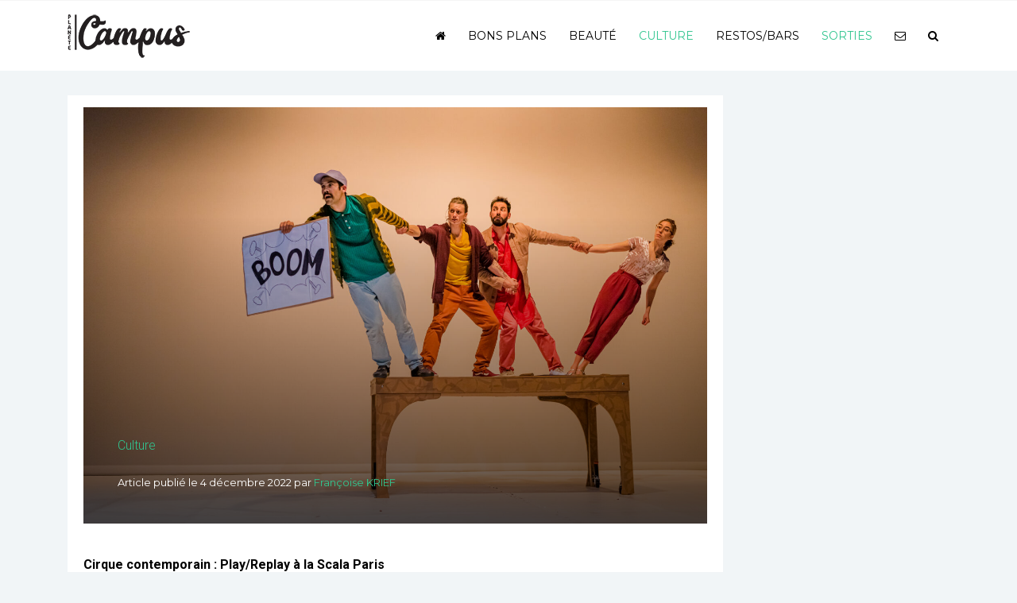

--- FILE ---
content_type: text/html; charset=UTF-8
request_url: https://www.planetecampus.com/culture/109936-109936/
body_size: 13908
content:
<!DOCTYPE html>
<html lang="fr-FR" prefix="og: https://ogp.me/ns#">
<head>
<meta name="viewport" content="width=device-width, initial-scale=1.0">
<meta charset="UTF-8" />
<title>- Planète Campus</title>
<link rel="profile" href="https://gmpg.org/xfn/11" />
<!-- <link rel="stylesheet" type="text/css" media="all" href="https://www.planetecampus.com/wp-content/themes/planete-campus-v3/style.css" /> -->
<link rel="stylesheet" type="text/css" href="//www.planetecampus.com/wp-content/cache/wpfc-minified/2zdqx05/88hv2.css" media="all"/>
<link rel="pingback" href="" />
<script type="text/javascript"> var epic_news_ajax_url = 'https://www.planetecampus.com/?epic-ajax-request=epic-ne'; </script>
<!-- Optimisation des moteurs de recherche par Rank Math - https://rankmath.com/ -->
<meta name="description" content="Planète Campus décrypte pour vous"/>
<meta name="robots" content="follow, index, max-snippet:-1, max-video-preview:-1, max-image-preview:large"/>
<link rel="canonical" href="https://www.planetecampus.com/culture/109936-109936/" />
<meta property="og:locale" content="fr_FR" />
<meta property="og:type" content="article" />
<meta property="og:title" content="- Planète Campus" />
<meta property="og:description" content="Planète Campus décrypte pour vous" />
<meta property="og:url" content="https://www.planetecampus.com/culture/109936-109936/" />
<meta property="og:site_name" content="Planete Campus" />
<meta property="article:section" content="Culture" />
<meta property="og:updated_time" content="2022-12-04T20:46:49+02:00" />
<meta property="og:image" content="https://www.planetecampus.com/wp-content/uploads/2022/12/Play-and-Replay-c-Zenzel-300x200.jpg" />
<meta property="og:image:secure_url" content="https://www.planetecampus.com/wp-content/uploads/2022/12/Play-and-Replay-c-Zenzel-300x200.jpg" />
<meta property="og:image:width" content="300" />
<meta property="og:image:height" content="200" />
<meta property="og:image:type" content="image/jpeg" />
<meta property="article:published_time" content="2022-12-04T20:44:19+02:00" />
<meta property="article:modified_time" content="2022-12-04T20:46:49+02:00" />
<meta name="twitter:card" content="summary_large_image" />
<meta name="twitter:title" content="- Planète Campus" />
<meta name="twitter:description" content="Planète Campus décrypte pour vous" />
<meta name="twitter:image" content="https://www.planetecampus.com/wp-content/uploads/2022/12/Play-and-Replay-c-Zenzel-300x200.jpg" />
<meta name="twitter:label1" content="Écrit par" />
<meta name="twitter:data1" content="Françoise KRIEF" />
<meta name="twitter:label2" content="Temps de lecture" />
<meta name="twitter:data2" content="Moins d’une minute" />
<script type="application/ld+json" class="rank-math-schema">{"@context":"https://schema.org","@graph":[{"@type":"Organization","@id":"https://www.planetecampus.com/#organization","name":"Planete Campus","url":"https://www.planetecampus.com","logo":{"@type":"ImageObject","@id":"https://www.planetecampus.com/#logo","url":"https://www.planetecampus.com/wp-content/uploads/2022/11/logo-planete-campus.png","contentUrl":"https://www.planetecampus.com/wp-content/uploads/2022/11/logo-planete-campus.png","caption":"Planete Campus","inLanguage":"fr-FR","width":"166","height":"62"},"legalName":"francois"},{"@type":"WebSite","@id":"https://www.planetecampus.com/#website","url":"https://www.planetecampus.com","name":"Planete Campus","alternateName":"Planete Campus","publisher":{"@id":"https://www.planetecampus.com/#organization"},"inLanguage":"fr-FR"},{"@type":"ImageObject","@id":"https://www.planetecampus.com/wp-content/uploads/2022/12/Play-and-Replay-c-Zenzel-scaled.jpg","url":"https://www.planetecampus.com/wp-content/uploads/2022/12/Play-and-Replay-c-Zenzel-scaled.jpg","width":"2560","height":"1709","inLanguage":"fr-FR"},{"@type":"BreadcrumbList","@id":"https://www.planetecampus.com/culture/109936-109936/#breadcrumb","itemListElement":[{"@type":"ListItem","position":"1","item":{"@id":"https://www.planetecampus.com/culture/","name":"Culture"}},{"@type":"ListItem","position":"2","item":{"@id":"https://www.planetecampus.com/culture/109936-109936/"}}]},{"@type":"WebPage","@id":"https://www.planetecampus.com/culture/109936-109936/#webpage","url":"https://www.planetecampus.com/culture/109936-109936/","name":"- Plan\u00e8te Campus","datePublished":"2022-12-04T20:44:19+02:00","dateModified":"2022-12-04T20:46:49+02:00","isPartOf":{"@id":"https://www.planetecampus.com/#website"},"primaryImageOfPage":{"@id":"https://www.planetecampus.com/wp-content/uploads/2022/12/Play-and-Replay-c-Zenzel-scaled.jpg"},"inLanguage":"fr-FR","breadcrumb":{"@id":"https://www.planetecampus.com/culture/109936-109936/#breadcrumb"}},{"@type":"Person","@id":"https://www.planetecampus.com/culture/109936-109936/#author","name":"Fran\u00e7oise KRIEF","image":{"@type":"ImageObject","@id":"https://secure.gravatar.com/avatar/cc60d49ba0373bd8288cc792ee968ea0894ea094e89e3a214acf0ac1e67f9d36?s=96&amp;d=mm&amp;r=g","url":"https://secure.gravatar.com/avatar/cc60d49ba0373bd8288cc792ee968ea0894ea094e89e3a214acf0ac1e67f9d36?s=96&amp;d=mm&amp;r=g","caption":"Fran\u00e7oise KRIEF","inLanguage":"fr-FR"},"worksFor":{"@id":"https://www.planetecampus.com/#organization"}},{"@type":"Article","headline":"- Plan\u00e8te Campus","datePublished":"2022-12-04T20:44:19+02:00","dateModified":"2022-12-04T20:46:49+02:00","articleSection":"Culture, Sorties","author":{"@id":"https://www.planetecampus.com/culture/109936-109936/#author","name":"Fran\u00e7oise KRIEF"},"publisher":{"@id":"https://www.planetecampus.com/#organization"},"description":"Plan\u00e8te Campus d\u00e9crypte pour vous","name":"- Plan\u00e8te Campus","@id":"https://www.planetecampus.com/culture/109936-109936/#richSnippet","isPartOf":{"@id":"https://www.planetecampus.com/culture/109936-109936/#webpage"},"image":{"@id":"https://www.planetecampus.com/wp-content/uploads/2022/12/Play-and-Replay-c-Zenzel-scaled.jpg"},"inLanguage":"fr-FR","mainEntityOfPage":{"@id":"https://www.planetecampus.com/culture/109936-109936/#webpage"}}]}</script>
<!-- /Extension Rank Math WordPress SEO -->
<link rel="alternate" type="application/rss+xml" title="Planète Campus &raquo;  Flux des commentaires" href="https://www.planetecampus.com/culture/109936-109936/feed/" />
<link rel="alternate" title="oEmbed (JSON)" type="application/json+oembed" href="https://www.planetecampus.com/wp-json/oembed/1.0/embed?url=https%3A%2F%2Fwww.planetecampus.com%2Fculture%2F109936-109936%2F" />
<link rel="alternate" title="oEmbed (XML)" type="text/xml+oembed" href="https://www.planetecampus.com/wp-json/oembed/1.0/embed?url=https%3A%2F%2Fwww.planetecampus.com%2Fculture%2F109936-109936%2F&#038;format=xml" />
<style id='wp-img-auto-sizes-contain-inline-css' type='text/css'>
img:is([sizes=auto i],[sizes^="auto," i]){contain-intrinsic-size:3000px 1500px}
/*# sourceURL=wp-img-auto-sizes-contain-inline-css */
</style>
<style id='wp-emoji-styles-inline-css' type='text/css'>
img.wp-smiley, img.emoji {
display: inline !important;
border: none !important;
box-shadow: none !important;
height: 1em !important;
width: 1em !important;
margin: 0 0.07em !important;
vertical-align: -0.1em !important;
background: none !important;
padding: 0 !important;
}
/*# sourceURL=wp-emoji-styles-inline-css */
</style>
<!-- <link rel='stylesheet' id='wp-block-library-css' href='https://www.planetecampus.com/wp-includes/css/dist/block-library/style.min.css?ver=cfd2e23c39ef0a18d6b21bff5cca1373' type='text/css' media='all' /> -->
<link rel="stylesheet" type="text/css" href="//www.planetecampus.com/wp-content/cache/wpfc-minified/eqhu5o4/88hv2.css" media="all"/>
<style id='classic-theme-styles-inline-css' type='text/css'>
/*! This file is auto-generated */
.wp-block-button__link{color:#fff;background-color:#32373c;border-radius:9999px;box-shadow:none;text-decoration:none;padding:calc(.667em + 2px) calc(1.333em + 2px);font-size:1.125em}.wp-block-file__button{background:#32373c;color:#fff;text-decoration:none}
/*# sourceURL=/wp-includes/css/classic-themes.min.css */
</style>
<style id='global-styles-inline-css' type='text/css'>
:root{--wp--preset--aspect-ratio--square: 1;--wp--preset--aspect-ratio--4-3: 4/3;--wp--preset--aspect-ratio--3-4: 3/4;--wp--preset--aspect-ratio--3-2: 3/2;--wp--preset--aspect-ratio--2-3: 2/3;--wp--preset--aspect-ratio--16-9: 16/9;--wp--preset--aspect-ratio--9-16: 9/16;--wp--preset--color--black: #000000;--wp--preset--color--cyan-bluish-gray: #abb8c3;--wp--preset--color--white: #ffffff;--wp--preset--color--pale-pink: #f78da7;--wp--preset--color--vivid-red: #cf2e2e;--wp--preset--color--luminous-vivid-orange: #ff6900;--wp--preset--color--luminous-vivid-amber: #fcb900;--wp--preset--color--light-green-cyan: #7bdcb5;--wp--preset--color--vivid-green-cyan: #00d084;--wp--preset--color--pale-cyan-blue: #8ed1fc;--wp--preset--color--vivid-cyan-blue: #0693e3;--wp--preset--color--vivid-purple: #9b51e0;--wp--preset--gradient--vivid-cyan-blue-to-vivid-purple: linear-gradient(135deg,rgb(6,147,227) 0%,rgb(155,81,224) 100%);--wp--preset--gradient--light-green-cyan-to-vivid-green-cyan: linear-gradient(135deg,rgb(122,220,180) 0%,rgb(0,208,130) 100%);--wp--preset--gradient--luminous-vivid-amber-to-luminous-vivid-orange: linear-gradient(135deg,rgb(252,185,0) 0%,rgb(255,105,0) 100%);--wp--preset--gradient--luminous-vivid-orange-to-vivid-red: linear-gradient(135deg,rgb(255,105,0) 0%,rgb(207,46,46) 100%);--wp--preset--gradient--very-light-gray-to-cyan-bluish-gray: linear-gradient(135deg,rgb(238,238,238) 0%,rgb(169,184,195) 100%);--wp--preset--gradient--cool-to-warm-spectrum: linear-gradient(135deg,rgb(74,234,220) 0%,rgb(151,120,209) 20%,rgb(207,42,186) 40%,rgb(238,44,130) 60%,rgb(251,105,98) 80%,rgb(254,248,76) 100%);--wp--preset--gradient--blush-light-purple: linear-gradient(135deg,rgb(255,206,236) 0%,rgb(152,150,240) 100%);--wp--preset--gradient--blush-bordeaux: linear-gradient(135deg,rgb(254,205,165) 0%,rgb(254,45,45) 50%,rgb(107,0,62) 100%);--wp--preset--gradient--luminous-dusk: linear-gradient(135deg,rgb(255,203,112) 0%,rgb(199,81,192) 50%,rgb(65,88,208) 100%);--wp--preset--gradient--pale-ocean: linear-gradient(135deg,rgb(255,245,203) 0%,rgb(182,227,212) 50%,rgb(51,167,181) 100%);--wp--preset--gradient--electric-grass: linear-gradient(135deg,rgb(202,248,128) 0%,rgb(113,206,126) 100%);--wp--preset--gradient--midnight: linear-gradient(135deg,rgb(2,3,129) 0%,rgb(40,116,252) 100%);--wp--preset--font-size--small: 13px;--wp--preset--font-size--medium: 20px;--wp--preset--font-size--large: 36px;--wp--preset--font-size--x-large: 42px;--wp--preset--spacing--20: 0.44rem;--wp--preset--spacing--30: 0.67rem;--wp--preset--spacing--40: 1rem;--wp--preset--spacing--50: 1.5rem;--wp--preset--spacing--60: 2.25rem;--wp--preset--spacing--70: 3.38rem;--wp--preset--spacing--80: 5.06rem;--wp--preset--shadow--natural: 6px 6px 9px rgba(0, 0, 0, 0.2);--wp--preset--shadow--deep: 12px 12px 50px rgba(0, 0, 0, 0.4);--wp--preset--shadow--sharp: 6px 6px 0px rgba(0, 0, 0, 0.2);--wp--preset--shadow--outlined: 6px 6px 0px -3px rgb(255, 255, 255), 6px 6px rgb(0, 0, 0);--wp--preset--shadow--crisp: 6px 6px 0px rgb(0, 0, 0);}:where(.is-layout-flex){gap: 0.5em;}:where(.is-layout-grid){gap: 0.5em;}body .is-layout-flex{display: flex;}.is-layout-flex{flex-wrap: wrap;align-items: center;}.is-layout-flex > :is(*, div){margin: 0;}body .is-layout-grid{display: grid;}.is-layout-grid > :is(*, div){margin: 0;}:where(.wp-block-columns.is-layout-flex){gap: 2em;}:where(.wp-block-columns.is-layout-grid){gap: 2em;}:where(.wp-block-post-template.is-layout-flex){gap: 1.25em;}:where(.wp-block-post-template.is-layout-grid){gap: 1.25em;}.has-black-color{color: var(--wp--preset--color--black) !important;}.has-cyan-bluish-gray-color{color: var(--wp--preset--color--cyan-bluish-gray) !important;}.has-white-color{color: var(--wp--preset--color--white) !important;}.has-pale-pink-color{color: var(--wp--preset--color--pale-pink) !important;}.has-vivid-red-color{color: var(--wp--preset--color--vivid-red) !important;}.has-luminous-vivid-orange-color{color: var(--wp--preset--color--luminous-vivid-orange) !important;}.has-luminous-vivid-amber-color{color: var(--wp--preset--color--luminous-vivid-amber) !important;}.has-light-green-cyan-color{color: var(--wp--preset--color--light-green-cyan) !important;}.has-vivid-green-cyan-color{color: var(--wp--preset--color--vivid-green-cyan) !important;}.has-pale-cyan-blue-color{color: var(--wp--preset--color--pale-cyan-blue) !important;}.has-vivid-cyan-blue-color{color: var(--wp--preset--color--vivid-cyan-blue) !important;}.has-vivid-purple-color{color: var(--wp--preset--color--vivid-purple) !important;}.has-black-background-color{background-color: var(--wp--preset--color--black) !important;}.has-cyan-bluish-gray-background-color{background-color: var(--wp--preset--color--cyan-bluish-gray) !important;}.has-white-background-color{background-color: var(--wp--preset--color--white) !important;}.has-pale-pink-background-color{background-color: var(--wp--preset--color--pale-pink) !important;}.has-vivid-red-background-color{background-color: var(--wp--preset--color--vivid-red) !important;}.has-luminous-vivid-orange-background-color{background-color: var(--wp--preset--color--luminous-vivid-orange) !important;}.has-luminous-vivid-amber-background-color{background-color: var(--wp--preset--color--luminous-vivid-amber) !important;}.has-light-green-cyan-background-color{background-color: var(--wp--preset--color--light-green-cyan) !important;}.has-vivid-green-cyan-background-color{background-color: var(--wp--preset--color--vivid-green-cyan) !important;}.has-pale-cyan-blue-background-color{background-color: var(--wp--preset--color--pale-cyan-blue) !important;}.has-vivid-cyan-blue-background-color{background-color: var(--wp--preset--color--vivid-cyan-blue) !important;}.has-vivid-purple-background-color{background-color: var(--wp--preset--color--vivid-purple) !important;}.has-black-border-color{border-color: var(--wp--preset--color--black) !important;}.has-cyan-bluish-gray-border-color{border-color: var(--wp--preset--color--cyan-bluish-gray) !important;}.has-white-border-color{border-color: var(--wp--preset--color--white) !important;}.has-pale-pink-border-color{border-color: var(--wp--preset--color--pale-pink) !important;}.has-vivid-red-border-color{border-color: var(--wp--preset--color--vivid-red) !important;}.has-luminous-vivid-orange-border-color{border-color: var(--wp--preset--color--luminous-vivid-orange) !important;}.has-luminous-vivid-amber-border-color{border-color: var(--wp--preset--color--luminous-vivid-amber) !important;}.has-light-green-cyan-border-color{border-color: var(--wp--preset--color--light-green-cyan) !important;}.has-vivid-green-cyan-border-color{border-color: var(--wp--preset--color--vivid-green-cyan) !important;}.has-pale-cyan-blue-border-color{border-color: var(--wp--preset--color--pale-cyan-blue) !important;}.has-vivid-cyan-blue-border-color{border-color: var(--wp--preset--color--vivid-cyan-blue) !important;}.has-vivid-purple-border-color{border-color: var(--wp--preset--color--vivid-purple) !important;}.has-vivid-cyan-blue-to-vivid-purple-gradient-background{background: var(--wp--preset--gradient--vivid-cyan-blue-to-vivid-purple) !important;}.has-light-green-cyan-to-vivid-green-cyan-gradient-background{background: var(--wp--preset--gradient--light-green-cyan-to-vivid-green-cyan) !important;}.has-luminous-vivid-amber-to-luminous-vivid-orange-gradient-background{background: var(--wp--preset--gradient--luminous-vivid-amber-to-luminous-vivid-orange) !important;}.has-luminous-vivid-orange-to-vivid-red-gradient-background{background: var(--wp--preset--gradient--luminous-vivid-orange-to-vivid-red) !important;}.has-very-light-gray-to-cyan-bluish-gray-gradient-background{background: var(--wp--preset--gradient--very-light-gray-to-cyan-bluish-gray) !important;}.has-cool-to-warm-spectrum-gradient-background{background: var(--wp--preset--gradient--cool-to-warm-spectrum) !important;}.has-blush-light-purple-gradient-background{background: var(--wp--preset--gradient--blush-light-purple) !important;}.has-blush-bordeaux-gradient-background{background: var(--wp--preset--gradient--blush-bordeaux) !important;}.has-luminous-dusk-gradient-background{background: var(--wp--preset--gradient--luminous-dusk) !important;}.has-pale-ocean-gradient-background{background: var(--wp--preset--gradient--pale-ocean) !important;}.has-electric-grass-gradient-background{background: var(--wp--preset--gradient--electric-grass) !important;}.has-midnight-gradient-background{background: var(--wp--preset--gradient--midnight) !important;}.has-small-font-size{font-size: var(--wp--preset--font-size--small) !important;}.has-medium-font-size{font-size: var(--wp--preset--font-size--medium) !important;}.has-large-font-size{font-size: var(--wp--preset--font-size--large) !important;}.has-x-large-font-size{font-size: var(--wp--preset--font-size--x-large) !important;}
:where(.wp-block-post-template.is-layout-flex){gap: 1.25em;}:where(.wp-block-post-template.is-layout-grid){gap: 1.25em;}
:where(.wp-block-term-template.is-layout-flex){gap: 1.25em;}:where(.wp-block-term-template.is-layout-grid){gap: 1.25em;}
:where(.wp-block-columns.is-layout-flex){gap: 2em;}:where(.wp-block-columns.is-layout-grid){gap: 2em;}
:root :where(.wp-block-pullquote){font-size: 1.5em;line-height: 1.6;}
/*# sourceURL=global-styles-inline-css */
</style>
<!-- <link rel='stylesheet' id='contact-form-7-css' href='https://www.planetecampus.com/wp-content/plugins/contact-form-7/includes/css/styles.css?ver=6.1.4' type='text/css' media='all' /> -->
<!-- <link rel='stylesheet' id='epic-icon-css' href='https://www.planetecampus.com/wp-content/plugins/epic-news-element/assets/fonts/jegicon/jegicon.css?ver=cfd2e23c39ef0a18d6b21bff5cca1373' type='text/css' media='all' /> -->
<!-- <link rel='stylesheet' id='font-awesome-css' href='https://www.planetecampus.com/wp-content/plugins/elementor/assets/lib/font-awesome/css/font-awesome.min.css?ver=4.7.0' type='text/css' media='all' /> -->
<!-- <link rel='stylesheet' id='epic-style-css' href='https://www.planetecampus.com/wp-content/plugins/epic-news-element/assets/css/style.min.css?ver=cfd2e23c39ef0a18d6b21bff5cca1373' type='text/css' media='all' /> -->
<link rel="stylesheet" type="text/css" href="//www.planetecampus.com/wp-content/cache/wpfc-minified/duuq6j3t/88hv2.css" media="all"/>
<script src='//www.planetecampus.com/wp-content/cache/wpfc-minified/97u107d9/88hv2.js' type="text/javascript"></script>
<!-- <script type="text/javascript" src="https://www.planetecampus.com/wp-includes/js/jquery/jquery.min.js?ver=3.7.1" id="jquery-core-js"></script> -->
<!-- <script type="text/javascript" src="https://www.planetecampus.com/wp-includes/js/jquery/jquery-migrate.min.js?ver=3.4.1" id="jquery-migrate-js"></script> -->
<link rel="https://api.w.org/" href="https://www.planetecampus.com/wp-json/" /><link rel="alternate" title="JSON" type="application/json" href="https://www.planetecampus.com/wp-json/wp/v2/posts/109936" /><link rel="EditURI" type="application/rsd+xml" title="RSD" href="https://www.planetecampus.com/xmlrpc.php?rsd" />
<meta name="generator" content="Elementor 3.33.4; features: additional_custom_breakpoints; settings: css_print_method-internal, google_font-enabled, font_display-auto">
<style>
.e-con.e-parent:nth-of-type(n+4):not(.e-lazyloaded):not(.e-no-lazyload),
.e-con.e-parent:nth-of-type(n+4):not(.e-lazyloaded):not(.e-no-lazyload) * {
background-image: none !important;
}
@media screen and (max-height: 1024px) {
.e-con.e-parent:nth-of-type(n+3):not(.e-lazyloaded):not(.e-no-lazyload),
.e-con.e-parent:nth-of-type(n+3):not(.e-lazyloaded):not(.e-no-lazyload) * {
background-image: none !important;
}
}
@media screen and (max-height: 640px) {
.e-con.e-parent:nth-of-type(n+2):not(.e-lazyloaded):not(.e-no-lazyload),
.e-con.e-parent:nth-of-type(n+2):not(.e-lazyloaded):not(.e-no-lazyload) * {
background-image: none !important;
}
}
</style>
<link rel="icon" href="https://www.planetecampus.com/wp-content/uploads/2024/11/cropped-favicon-planete-campus-32x32.png" sizes="32x32" />
<link rel="icon" href="https://www.planetecampus.com/wp-content/uploads/2024/11/cropped-favicon-planete-campus-192x192.png" sizes="192x192" />
<link rel="apple-touch-icon" href="https://www.planetecampus.com/wp-content/uploads/2024/11/cropped-favicon-planete-campus-180x180.png" />
<meta name="msapplication-TileImage" content="https://www.planetecampus.com/wp-content/uploads/2024/11/cropped-favicon-planete-campus-270x270.png" />
<style id="jeg_dynamic_css" type="text/css" data-type="jeg_custom-css"></style>    
<!-- <link rel="stylesheet" href="https://www.planetecampus.com/wp-content/themes/planete-campus-v3/css/bootstrap.min.css" crossorigin="anonymous"> -->
<link rel="stylesheet" type="text/css" href="//www.planetecampus.com/wp-content/cache/wpfc-minified/m9ie02rf/88hv2.css" media="all"/>
<!-- <script src="https://www.planetecampus.com/wp-content/themes/planete-campus-v3/js/bootstrap.min.js" crossorigin="anonymous"></script> -->
<script src="https://cdnjs.cloudflare.com/ajax/libs/ekko-lightbox/5.3.0/ekko-lightbox.js" crossorigin="anonymous"></script>
<link rel="stylesheet" href="https://cdnjs.cloudflare.com/ajax/libs/ekko-lightbox/5.3.0/ekko-lightbox.css" crossorigin="anonymous">
<script src="https://cdnjs.cloudflare.com/ajax/libs/slick-carousel/1.5.9/slick.min.js"></script>
<link rel="stylesheet" href="https://cdnjs.cloudflare.com/ajax/libs/slick-carousel/1.5.9/slick-theme.min.css">
<link rel="stylesheet" href="https://cdnjs.cloudflare.com/ajax/libs/slick-carousel/1.5.9/slick.min.css">
<script src='//www.planetecampus.com/wp-content/cache/wpfc-minified/9mcheds5/88hv2.js' type="text/javascript"></script>
<!-- <script type="text/javascript" src="https://www.planetecampus.com/wp-content/themes/planete-campus-v3/js/jquery.flexslider.js"></script> -->
<!-- <link rel="stylesheet" href="https://www.planetecampus.com/wp-content/themes/planete-campus-v3/css/flexslider.css"> -->
<link rel="stylesheet" type="text/css" href="//www.planetecampus.com/wp-content/cache/wpfc-minified/g3sphift/88hv2.css" media="all"/>
<link rel="preconnect" href="https://fonts.googleapis.com">
<link rel="preconnect" href="https://fonts.gstatic.com" crossorigin>
<link href="https://fonts.googleapis.com/css2?family=Source+Sans+Pro:ital,wght@0,200;0,300;0,400;0,600;0,700;0,900;1,200;1,300;1,400;1,600;1,700;1,900&display=swap" rel="stylesheet">
<link rel="preconnect" href="https://fonts.gstatic.com" crossorigin>
<link href="https://fonts.googleapis.com/css2?family=Raleway:ital,wght@0,100;0,200;0,300;0,400;0,500;0,600;0,700;0,800;0,900;1,100;1,200;1,300;1,400;1,500;1,600;1,700;1,800;1,900&display=swap" rel="stylesheet">
<link rel="preconnect" href="https://fonts.gstatic.com" crossorigin>
<link href="https://fonts.googleapis.com/css2?family=Montserrat:ital,wght@0,100;0,200;0,300;0,400;0,500;0,600;0,700;0,800;0,900;1,100;1,200;1,300;1,400;1,500;1,600;1,700;1,800;1,900&display=swap" rel="stylesheet">
<link rel="preconnect" href="https://fonts.gstatic.com" crossorigin>
<link href="https://fonts.googleapis.com/css2?family=Frank+Ruhl+Libre:wght@300;400;500;700;900&display=swap" rel="stylesheet">
<script type="text/javascript">
jQuery(document).ready(function( $ ) {
$('.btn-ensavoirplus').click(function() {
if (location.pathname.replace(/^\//,'') == this.pathname.replace(/^\//,'') && location.hostname == this.hostname) {
var target = $(this.hash);
target = target.length ? target : $('[name=' + this.hash.slice(1) +']');
if (target.length) {
$('html,body').animate({
scrollTop: target.offset().top-95
}, 1000);
return false;
}
}
});
$('.lien-description').click(function() {
if (location.pathname.replace(/^\//,'') == this.pathname.replace(/^\//,'') && location.hostname == this.hostname) {
var target = $(this.hash);
target = target.length ? target : $('[name=' + this.hash.slice(1) +']');
if (target.length) {
$('html,body').animate({
scrollTop: target.offset().top-95
}, 1000);
return false;
}
}
});
$(window).scroll(function(){
var scroll = $(window).scrollTop();
if (scroll > 300) {
$(".navbar").addClass("navbgcolor");
}
else{
$(".navbar").removeClass("navbgcolor"); 	
}
});
$('#menu-item-5002').click(function() {
$('.search-form-wrapper').toggleClass('open');
$('.search-form-wrapper .search-field').focus();
$('html').toggleClass('search-form-open');
});
$('[data-toggle=search-form-close]').click(function() {
$('.search-form-wrapper').removeClass('open');
$('html').removeClass('search-form-open');
});
$('.search-form-wrapper .search-bar').keypress(function( event ) {
if($(this).val() == "Search") $(this).val("");
});
$('.search-close').click(function(event) {
$('.search-form-wrapper').removeClass('open');
$('html').removeClass('search-form-open');
});  
$(window).load(function() {
// The slider being synced must be initialized first
$('#carousel').flexslider({
animation: "slide",
controlNav: false,
animationLoop: false,
slideshow: false,
itemWidth: 210,
itemMargin: 5,
asNavFor: '#slider'
});
$('#slider').flexslider({
animation: "slide",
controlNav: false,
animationLoop: false,
slideshow: false,
sync: "#carousel"
});
});        
});
</script>
<!-- Google tag (gtag.js) -->
<script async src="https://www.googletagmanager.com/gtag/js?id=G-V0MSH2SS8W"></script>
<script>
window.dataLayer = window.dataLayer || [];
function gtag(){dataLayer.push(arguments);}
gtag('js', new Date());
gtag('config', 'G-V0MSH2SS8W');
</script>
</head>
<body data-rsssl=1 class="wp-singular post-template-default single single-post postid-109936 single-format-standard wp-theme-planete-campus-v3 elementor-default elementor-kit-109561">
<nav class="navbar navbar-expand-md fixed-top">
<div class="container">
<a class="navbar-brand" href="https://www.planetecampus.com">
<img src="https://www.planetecampus.com/wp-content/themes/planete-campus-v3/img/logo-planete-campus.png" alt="Planete Campus" id="" class="img-responsive"/>                
</a>
<button class="navbar-toggler" type="button" data-toggle="collapse" data-target="#navbarCollapse" aria-controls="navbarCollapse" aria-expanded="false" aria-label="Toggle navigation">
<span class="navbar-toggler-icon"></span>
</button>
<div class="collapse navbar-collapse" id="navbarCollapse">
<ul id="menu-topmenu" class="nav navbar-nav ml-auto"><li itemscope="itemscope" itemtype="https://www.schema.org/SiteNavigationElement" id="menu-item-110124" class="menu-item menu-item-type-custom menu-item-object-custom menu-item-home menu-item-110124"><a href="https://www.planetecampus.com/"><i class="fa fa-home" aria-hidden="true"></i></a></li>
<li itemscope="itemscope" itemtype="https://www.schema.org/SiteNavigationElement" id="menu-item-110238" class="menu-item menu-item-type-taxonomy menu-item-object-category menu-item-110238"><a title="Bons plans" href="https://www.planetecampus.com/bons-plans/">Bons plans</a></li>
<li itemscope="itemscope" itemtype="https://www.schema.org/SiteNavigationElement" id="menu-item-110239" class="menu-item menu-item-type-taxonomy menu-item-object-category menu-item-110239"><a title="Beauté" href="https://www.planetecampus.com/buzz-tendances/beaute/">Beauté</a></li>
<li itemscope="itemscope" itemtype="https://www.schema.org/SiteNavigationElement" id="menu-item-110120" class="menu-item menu-item-type-taxonomy menu-item-object-category current-post-ancestor current-menu-parent current-post-parent menu-item-110120"><a title="Culture" href="https://www.planetecampus.com/culture/">Culture</a></li>
<li itemscope="itemscope" itemtype="https://www.schema.org/SiteNavigationElement" id="menu-item-110243" class="menu-item menu-item-type-taxonomy menu-item-object-category menu-item-110243"><a title="Restos/bars" href="https://www.planetecampus.com/restos-bars/">Restos/bars</a></li>
<li itemscope="itemscope" itemtype="https://www.schema.org/SiteNavigationElement" id="menu-item-110122" class="menu-item menu-item-type-taxonomy menu-item-object-category current-post-ancestor current-menu-parent current-post-parent menu-item-110122"><a title="Sorties" href="https://www.planetecampus.com/culture/theatreexpo/">Sorties</a></li>
<li itemscope="itemscope" itemtype="https://www.schema.org/SiteNavigationElement" id="menu-item-110125" class="menu-item menu-item-type-post_type menu-item-object-page menu-item-110125"><a href="https://www.planetecampus.com/nous-contacter/"><i class="fa fa-envelope-o" aria-hidden="true"></i></a></li>
<li itemscope="itemscope" itemtype="https://www.schema.org/SiteNavigationElement" id="menu-item-110126" class="menu-item menu-item-type-custom menu-item-object-custom menu-item-110126"><a href="#"><i class="fa fa-search" aria-hidden="true"></i></a></li>
</ul>    <!--<a href="" class=""></a>-->
</div>
</div>
</nav>
<div class="search-form-wrapper">
<div class="container">
<form role="search" method="get" class="search-bar" action="https://www.planetecampus.com/">
<span class="screen-reader-text">Rechercher :</span>
<input type="search" class="search-field"
placeholder="Votre recherche"
value="" name="s"
title="Rechercher :" />
<input type="submit" class="search-submit" value="Rechercher" />
<span class="input-group-addon search-close" id="basic-addon2"><i class="fa fa-window-close" aria-hidden="true"></i>
</span>
</form>
</div>     
</div>
<div id="search-block" style="display: none;">
<div class="container">
</div>
</div>
<div class="container" id="page-content">
<div class="row">
<div class="col-md-9" id="main">
<div class="col-md-12 bg-white" id="article-content">
<div class="blog-post-single-header blog-post-single-header-2" >
<div class="blog-post-single-thumb">
<img fetchpriority="high" width="2560" height="1709" src="https://www.planetecampus.com/wp-content/uploads/2022/12/Play-and-Replay-c-Zenzel-scaled.jpg" class="postimg img-responsive wp-post-image" alt="" decoding="async" srcset="https://www.planetecampus.com/wp-content/uploads/2022/12/Play-and-Replay-c-Zenzel-scaled.jpg 2560w, https://www.planetecampus.com/wp-content/uploads/2022/12/Play-and-Replay-c-Zenzel-300x200.jpg 300w, https://www.planetecampus.com/wp-content/uploads/2022/12/Play-and-Replay-c-Zenzel-768x513.jpg 768w, https://www.planetecampus.com/wp-content/uploads/2022/12/Play-and-Replay-c-Zenzel-1536x1025.jpg 1536w, https://www.planetecampus.com/wp-content/uploads/2022/12/Play-and-Replay-c-Zenzel-2048x1367.jpg 2048w, https://www.planetecampus.com/wp-content/uploads/2022/12/Play-and-Replay-c-Zenzel-750x501.jpg 750w, https://www.planetecampus.com/wp-content/uploads/2022/12/Play-and-Replay-c-Zenzel-1140x761.jpg 1140w" sizes="(max-width: 2560px) 100vw, 2560px" />			
</div>
<div class="blog-post-single-header-overlay"></div>                                <div class="blog-post-single-header-main">
<div class="blog-post-single-cats">
<nav aria-label="breadcrumbs" class="rank-math-breadcrumb"><p><a href="https://www.planetecampus.com/culture/">Culture</a></p></nav>                                    </div><!-- .blog-post-single-cats -->
<h1 class="blog-post-single-title"></h1>
<div class="blog-post-single-meta">
<div class="post-meta">
<span class="post-meta-date" data-ddst-selector=".post-meta-date" data-ddst-label="Post Meta - Date" data-ddst-no-support="background,border">
<span class="post-meta-date-date"><time class="entry-date published updated" datetime="2016-06-21T14:54:00+00:00">Article publié le 4 décembre 2022</time></span> 
<span class="post-meta-date-author">par <span class="author vcard"><a href="https://www.planetecampus.com/author/francoise-krief/" title="Articles par Françoise KRIEF" rel="author">Françoise KRIEF</a></span></span>				</span>
<!--<span class="post-meta-separator-clean"></span><span class="post-meta-comments"><span class="fa fa-comment"></span><a href="#comments">2 Comments</a></span>-->
</div><!-- .post-meta -->
</div><!-- .blog-post-single-meta -->
</div>
</div>
<div id="">
<p><strong>Cirque contemporain : Play/Replay à la Scala Paris</strong></p>
<p>La Compagnie Rat pack propose un spectacle monté à la manière d’un film d’action avec tous ses codes : courses-poursuites, explosions, cascades, scènes de cambriolage… par d’excellents acrobates-voltigeurs-danseurs qui nous en mettent plein la vue…et l’oreille !</p>
<p>Mis en scène par Jos Houben, ils sont tous non seulement plein de vitalité et d’adresse mais savent aussi nous faire rire par leurs mimiques, leur gestuelle, leurs échanges de regard et sans prononcer un seul mot ils nous racontent une histoire, ponctuée de moments poétiques, de bruitages drolatiques et de musiques détonantes. Mêmes prouesses techniques époustouflantes que dans leur précédent spectacle <em>Speakeasy</em>. Une nouvelle belle surprise! (photo Zenzel)</p>
<p>Jusqu’au 8 janvier 2023, du mardi au samedi à 19h, les samedis et dimanches à 15h</p>
<p>La Scala, 13 boulevard de Strasbourg, 75010 Paris – 01 40 03 44 30</p>
</div>
<br />
<script async src="https://pagead2.googlesyndication.com/pagead/js/adsbygoogle.js?client=ca-pub-9038666487280908"
crossorigin="anonymous"></script>
<!-- Planete Campus - Header - Annonce responsive -->
<ins class="adsbygoogle"
style="display:block"
data-ad-client="ca-pub-9038666487280908"
data-ad-slot="4646167612"
data-ad-format="auto"
data-full-width-responsive="true"></ins>
<script>
(adsbygoogle = window.adsbygoogle || []).push({});
</script>
<span class="floatleft previouslink">&laquo; <a href="https://www.planetecampus.com/non-classe/109933-la-menagerie-de-verre-a-lodeon/" rel="prev">La Ménagerie de verre à l’Odéon</a></span><span class="floatright nextlink"><a href="https://www.planetecampus.com/culture/109940-glenn-naissance-dun-prodige-2/" rel="next">Glenn, naissance d’un prodige</a> &raquo; </span>
</div>
</div>
<div class="col-md-3" id="right">
<script async src="https://pagead2.googlesyndication.com/pagead/js/adsbygoogle.js?client=ca-pub-9038666487280908"
crossorigin="anonymous"></script>
<!-- Planete Campus - Sidebar - Annonce responsive -->
<ins class="adsbygoogle"
style="display:block"
data-ad-client="ca-pub-9038666487280908"
data-ad-slot="1451375677"
data-ad-format="auto"
data-full-width-responsive="true"></ins>
<script>
(adsbygoogle = window.adsbygoogle || []).push({});
</script>
<br /><br />
</div>
</div>
</div>
    <div id="footer" class="">
<div class="container">
<div class="row">
<div class="footerblock col-md-12">       
<div class="collapse" id="collapseExample">
<div id="nav_menu-4" class="widget widget_nav_menu"><h4>Nos rubriques</h4><div class="menu-footer-menu-container"><ul id="menu-footer-menu" class="menu"><li id="menu-item-109437" class="menu-item menu-item-type-taxonomy menu-item-object-category menu-item-109437"><a href="https://www.planetecampus.com/actu/">Actualités</a></li>
<li id="menu-item-109438" class="menu-item menu-item-type-taxonomy menu-item-object-category menu-item-109438"><a href="https://www.planetecampus.com/actu/insolite/">Insolite</a></li>
<li id="menu-item-109439" class="menu-item menu-item-type-taxonomy menu-item-object-category menu-item-109439"><a href="https://www.planetecampus.com/actu/medias/">Médias</a></li>
<li id="menu-item-109440" class="menu-item menu-item-type-taxonomy menu-item-object-category menu-item-109440"><a href="https://www.planetecampus.com/actu/monde/">Monde</a></li>
<li id="menu-item-109441" class="menu-item menu-item-type-taxonomy menu-item-object-category menu-item-109441"><a href="https://www.planetecampus.com/alternance-2/">Alternance</a></li>
<li id="menu-item-109442" class="menu-item menu-item-type-taxonomy menu-item-object-category menu-item-109442"><a href="https://www.planetecampus.com/alternance-3/">Alternance</a></li>
<li id="menu-item-109443" class="menu-item menu-item-type-taxonomy menu-item-object-category menu-item-109443"><a href="https://www.planetecampus.com/bons-plans/">Bons plans</a></li>
<li id="menu-item-109444" class="menu-item menu-item-type-taxonomy menu-item-object-category menu-item-109444"><a href="https://www.planetecampus.com/bons-plans/cours-en-ligne/">Cours en ligne</a></li>
<li id="menu-item-109445" class="menu-item menu-item-type-taxonomy menu-item-object-category menu-item-109445"><a href="https://www.planetecampus.com/bons-plans/credit/">Finance</a></li>
<li id="menu-item-109446" class="menu-item menu-item-type-taxonomy menu-item-object-category menu-item-109446"><a href="https://www.planetecampus.com/bons-plans/location-colocation/">Location/Colocation</a></li>
<li id="menu-item-109447" class="menu-item menu-item-type-taxonomy menu-item-object-category current-post-ancestor current-menu-parent current-post-parent menu-item-109447"><a href="https://www.planetecampus.com/culture/">Culture</a></li>
<li id="menu-item-109448" class="menu-item menu-item-type-taxonomy menu-item-object-category menu-item-109448"><a href="https://www.planetecampus.com/culture/cinetele/">Ciné / Télé</a></li>
<li id="menu-item-109449" class="menu-item menu-item-type-taxonomy menu-item-object-category menu-item-109449"><a href="https://www.planetecampus.com/culture/dvd/">DVD</a></li>
<li id="menu-item-109450" class="menu-item menu-item-type-taxonomy menu-item-object-category menu-item-109450"><a href="https://www.planetecampus.com/culture/livres/">Livres</a></li>
<li id="menu-item-109451" class="menu-item menu-item-type-taxonomy menu-item-object-category menu-item-109451"><a href="https://www.planetecampus.com/evenements-2/">Evenements</a></li>
<li id="menu-item-109452" class="menu-item menu-item-type-taxonomy menu-item-object-category menu-item-109452"><a href="https://www.planetecampus.com/filieres/">Filières</a></li>
<li id="menu-item-109453" class="menu-item menu-item-type-taxonomy menu-item-object-category menu-item-109453"><a href="https://www.planetecampus.com/focus-formation/">Focus Formation</a></li>
<li id="menu-item-109454" class="menu-item menu-item-type-taxonomy menu-item-object-category menu-item-109454"><a href="https://www.planetecampus.com/focus-culture/">Focus Shopping / Culture</a></li>
<li id="menu-item-109455" class="menu-item menu-item-type-taxonomy menu-item-object-category menu-item-109455"><a href="https://www.planetecampus.com/formations/">Interviews</a></li>
<li id="menu-item-109456" class="menu-item menu-item-type-taxonomy menu-item-object-category menu-item-109456"><a href="https://www.planetecampus.com/carriere/">Ma carrière</a></li>
<li id="menu-item-109457" class="menu-item menu-item-type-taxonomy menu-item-object-category menu-item-109457"><a href="https://www.planetecampus.com/carriere/carnet-pratique/">Carnet Pratique</a></li>
<li id="menu-item-109458" class="menu-item menu-item-type-taxonomy menu-item-object-category menu-item-109458"><a href="https://www.planetecampus.com/carriere/carnet-pratique/cv/">CV</a></li>
<li id="menu-item-109459" class="menu-item menu-item-type-taxonomy menu-item-object-category menu-item-109459"><a href="https://www.planetecampus.com/carriere/carnet-pratique/entretien/">entretien</a></li>
<li id="menu-item-109460" class="menu-item menu-item-type-taxonomy menu-item-object-category menu-item-109460"><a href="https://www.planetecampus.com/carriere/carnet-pratique/lettre-motivation/">Lettre motivation</a></li>
<li id="menu-item-109461" class="menu-item menu-item-type-taxonomy menu-item-object-category menu-item-109461"><a href="https://www.planetecampus.com/carriere/fonction-publique/">Fonction publique</a></li>
<li id="menu-item-109462" class="menu-item menu-item-type-taxonomy menu-item-object-category menu-item-109462"><a href="https://www.planetecampus.com/carriere/metiers/">Guide métiers</a></li>
<li id="menu-item-109463" class="menu-item menu-item-type-taxonomy menu-item-object-category menu-item-109463"><a href="https://www.planetecampus.com/carriere/jobs-etudiants/">Jobs étudiants</a></li>
<li id="menu-item-109464" class="menu-item menu-item-type-taxonomy menu-item-object-category menu-item-109464"><a href="https://www.planetecampus.com/magazine/">Magazine</a></li>
<li id="menu-item-109465" class="menu-item menu-item-type-taxonomy menu-item-object-category menu-item-109465"><a href="https://www.planetecampus.com/etudes/">Mes études</a></li>
<li id="menu-item-109466" class="menu-item menu-item-type-taxonomy menu-item-object-category menu-item-109466"><a href="https://www.planetecampus.com/etudes/dossiers/">Dossiers</a></li>
<li id="menu-item-109467" class="menu-item menu-item-type-taxonomy menu-item-object-category menu-item-109467"><a href="https://www.planetecampus.com/etudes/ecoles-ingenieur/">Ecoles d&rsquo;ingénieurs</a></li>
<li id="menu-item-109468" class="menu-item menu-item-type-taxonomy menu-item-object-category menu-item-109468"><a href="https://www.planetecampus.com/etudes/ecoles-commerce/">Ecoles de commerce</a></li>
<li id="menu-item-109469" class="menu-item menu-item-type-taxonomy menu-item-object-category menu-item-109469"><a href="https://www.planetecampus.com/etudes/ecoles-specialisees/">Ecoles spécialisées</a></li>
<li id="menu-item-109470" class="menu-item menu-item-type-taxonomy menu-item-object-category menu-item-109470"><a href="https://www.planetecampus.com/buzz-tendances/application-iphone-buzz-tendances/">Applis Iphone</a></li>
<li id="menu-item-109471" class="menu-item menu-item-type-taxonomy menu-item-object-category menu-item-109471"><a href="https://www.planetecampus.com/buzz-tendances/beaute/">Beauté</a></li>
<li id="menu-item-109472" class="menu-item menu-item-type-taxonomy menu-item-object-category menu-item-109472"><a href="https://www.planetecampus.com/buzz-tendances/buzz/">Buzz</a></li>
<li id="menu-item-109473" class="menu-item menu-item-type-taxonomy menu-item-object-category menu-item-109473"><a href="https://www.planetecampus.com/buzz-tendances/high-tech/">High-Tech</a></li>
<li id="menu-item-109474" class="menu-item menu-item-type-taxonomy menu-item-object-category menu-item-109474"><a href="https://www.planetecampus.com/buzz-tendances/mode/">Mode</a></li>
<li id="menu-item-109475" class="menu-item menu-item-type-taxonomy menu-item-object-category menu-item-109475"><a href="https://www.planetecampus.com/annonce_etudiant/vente_achat_etudiant/">Bonnes affaires</a></li>
<li id="menu-item-109476" class="menu-item menu-item-type-taxonomy menu-item-object-category menu-item-109476"><a href="https://www.planetecampus.com/annonce_etudiant/boulot_etudiant/">Boulot</a></li>
<li id="menu-item-109477" class="menu-item menu-item-type-taxonomy menu-item-object-category menu-item-109477"><a href="https://www.planetecampus.com/annonce_etudiant/logement_etudiant/">Logement</a></li>
<li id="menu-item-109478" class="menu-item menu-item-type-taxonomy menu-item-object-category menu-item-109478"><a href="https://www.planetecampus.com/non-classe/bts-dut/">BTS-DUT</a></li>
<li id="menu-item-109479" class="menu-item menu-item-type-taxonomy menu-item-object-category menu-item-109479"><a href="https://www.planetecampus.com/non-classe/classes-prepa/">Classes préparatoires</a></li>
<li id="menu-item-109480" class="menu-item menu-item-type-taxonomy menu-item-object-category menu-item-109480"><a href="https://www.planetecampus.com/non-classe/ecoles-ingenieurs/">Ecoles d&rsquo;ingénieurs</a></li>
<li id="menu-item-109481" class="menu-item menu-item-type-taxonomy menu-item-object-category menu-item-109481"><a href="https://www.planetecampus.com/non-classe/emplois-jeunes/">Emplois jeunes</a></li>
<li id="menu-item-109482" class="menu-item menu-item-type-taxonomy menu-item-object-category menu-item-109482"><a href="https://www.planetecampus.com/non-classe/formation-alter/">Formation alternatives</a></li>
<li id="menu-item-109483" class="menu-item menu-item-type-taxonomy menu-item-object-category menu-item-109483"><a href="https://www.planetecampus.com/non-classe/iae/">IAE</a></li>
<li id="menu-item-109484" class="menu-item menu-item-type-taxonomy menu-item-object-category menu-item-109484"><a href="https://www.planetecampus.com/non-classe/lycees/">Lycées</a></li>
<li id="menu-item-109485" class="menu-item menu-item-type-taxonomy menu-item-object-category menu-item-109485"><a href="https://www.planetecampus.com/non-classe/masters-3e-cycle/">Masters 3e cycle</a></li>
<li id="menu-item-110096" class="menu-item menu-item-type-taxonomy menu-item-object-category menu-item-110096"><a href="https://www.planetecampus.com/non-classe/rencontre/">Rencontre</a></li>
<li id="menu-item-110097" class="menu-item menu-item-type-taxonomy menu-item-object-category menu-item-110097"><a href="https://www.planetecampus.com/non-classe/sciences-po/">Sciences Politiques</a></li>
<li id="menu-item-110098" class="menu-item menu-item-type-taxonomy menu-item-object-category menu-item-110098"><a href="https://www.planetecampus.com/annonce_etudiant/">Petites annonces</a></li>
<li id="menu-item-110099" class="menu-item menu-item-type-taxonomy menu-item-object-category menu-item-110099"><a href="https://www.planetecampus.com/annonce_etudiant/rencontre_etudiante/">Rencontres</a></li>
<li id="menu-item-110100" class="menu-item menu-item-type-taxonomy menu-item-object-category menu-item-110100"><a href="https://www.planetecampus.com/buzz-tendances/">Tendances</a></li>
<li id="menu-item-110101" class="menu-item menu-item-type-taxonomy menu-item-object-category menu-item-110101"><a href="https://www.planetecampus.com/culture/musique/">Musique</a></li>
<li id="menu-item-110102" class="menu-item menu-item-type-taxonomy menu-item-object-category menu-item-110102"><a href="https://www.planetecampus.com/culture/nouveaux-talents/">Nouveaux talents</a></li>
<li id="menu-item-110103" class="menu-item menu-item-type-taxonomy menu-item-object-category current-post-ancestor current-menu-parent current-post-parent menu-item-110103"><a href="https://www.planetecampus.com/culture/theatreexpo/">Sorties</a></li>
<li id="menu-item-110104" class="menu-item menu-item-type-taxonomy menu-item-object-category menu-item-110104"><a href="https://www.planetecampus.com/carriere/offre-demploi/">Offre d&#8217;emploi</a></li>
<li id="menu-item-110105" class="menu-item menu-item-type-taxonomy menu-item-object-category menu-item-110105"><a href="https://www.planetecampus.com/carriere/offre-de-stage/">Offre de stage</a></li>
<li id="menu-item-110106" class="menu-item menu-item-type-taxonomy menu-item-object-category menu-item-110106"><a href="https://www.planetecampus.com/actu/people/">People</a></li>
<li id="menu-item-110107" class="menu-item menu-item-type-taxonomy menu-item-object-category menu-item-110107"><a href="https://www.planetecampus.com/actu/politique/">Politique</a></li>
<li id="menu-item-110108" class="menu-item menu-item-type-taxonomy menu-item-object-category menu-item-110108"><a href="https://www.planetecampus.com/actu/science-actu/">Science</a></li>
<li id="menu-item-110109" class="menu-item menu-item-type-taxonomy menu-item-object-category menu-item-110109"><a href="https://www.planetecampus.com/actu/societe/">Société</a></li>
<li id="menu-item-110110" class="menu-item menu-item-type-taxonomy menu-item-object-category menu-item-110110"><a href="https://www.planetecampus.com/actu/sport/">Sport</a></li>
<li id="menu-item-110111" class="menu-item menu-item-type-taxonomy menu-item-object-category menu-item-110111"><a href="https://www.planetecampus.com/etudes/organismes/">Sej. linguistiques</a></li>
<li id="menu-item-110112" class="menu-item menu-item-type-taxonomy menu-item-object-category menu-item-110112"><a href="https://www.planetecampus.com/etudes/specialites/">Spécialités</a></li>
<li id="menu-item-110113" class="menu-item menu-item-type-taxonomy menu-item-object-category menu-item-110113"><a href="https://www.planetecampus.com/etudes/universites/">Universités</a></li>
<li id="menu-item-110114" class="menu-item menu-item-type-taxonomy menu-item-object-category menu-item-110114"><a href="https://www.planetecampus.com/etudes/etudier-etranger/">Zoom Pays</a></li>
<li id="menu-item-110115" class="menu-item menu-item-type-taxonomy menu-item-object-category menu-item-110115"><a href="https://www.planetecampus.com/bons-plans/shopping/">Shopping</a></li>
<li id="menu-item-110116" class="menu-item menu-item-type-taxonomy menu-item-object-category menu-item-110116"><a href="https://www.planetecampus.com/bons-plans/soirees-etudiantes/">Sorties</a></li>
<li id="menu-item-110117" class="menu-item menu-item-type-taxonomy menu-item-object-category menu-item-110117"><a href="https://www.planetecampus.com/bons-plans/voyages/">Voyages</a></li>
<li id="menu-item-110118" class="menu-item menu-item-type-taxonomy menu-item-object-category menu-item-110118"><a href="https://www.planetecampus.com/carriere/carnet-pratique/valoriser/">valoriser</a></li>
<li id="menu-item-110242" class="menu-item menu-item-type-taxonomy menu-item-object-category menu-item-110242"><a href="https://www.planetecampus.com/lifestyle/">Lifestyle</a></li>
</ul></div></div>  <p>A voir aussi: <a href="https://www.groupe-corelliance.fr/" target="_blank">Groupe Corelliance</a></p>
</div>
</div>            
</div>       
</div>       
</div>  
<div id="footerbottom">
<div class="container">
<div class="row">
<div class="footerblock col-md-4"><p>© 2025 Planete Campus. Tous droits réservés</p></div>
<div class="footerblock lastfooterblock col-md-8"><p><a data-toggle="collapse" href="#collapseExample" role="button" aria-expanded="false" aria-controls="collapseExample">Toutes nos rubriques</a>&nbsp;&nbsp;-&nbsp;&nbsp;<a href="https://www.planetecampus.com/nous-contacter/">Contact</a>&nbsp;&nbsp;-&nbsp;&nbsp;<a href="https://www.planetecampus.com/mentions-legales/">Mentions légales</a>&nbsp;&nbsp;-&nbsp;&nbsp;<a href="https://www.planetecampus.com/politique-de-confidentialite/">Politique de confidentialité</a>&nbsp;&nbsp;-&nbsp;&nbsp;Réalisation : <a href="http://www.media-squad.fr" title="Marketing web et développement de sites internet" target="_blank">Media Squad</a></p></div>                        
</div>       
</div>       
</div> 
<script type="speculationrules">
{"prefetch":[{"source":"document","where":{"and":[{"href_matches":"/*"},{"not":{"href_matches":["/wp-*.php","/wp-admin/*","/wp-content/uploads/*","/wp-content/*","/wp-content/plugins/*","/wp-content/themes/planete-campus-v3/*","/*\\?(.+)"]}},{"not":{"selector_matches":"a[rel~=\"nofollow\"]"}},{"not":{"selector_matches":".no-prefetch, .no-prefetch a"}}]},"eagerness":"conservative"}]}
</script>
<!-- Matomo --><script>
(function () {
function initTracking() {
var _paq = window._paq = window._paq || [];
_paq.push(['trackPageView']);_paq.push(['enableLinkTracking']);_paq.push(['alwaysUseSendBeacon']);_paq.push(['setTrackerUrl', "\/\/www.planetecampus.com\/wp-content\/plugins\/matomo\/app\/matomo.php"]);_paq.push(['setSiteId', '1']);var d=document, g=d.createElement('script'), s=d.getElementsByTagName('script')[0];
g.type='text/javascript'; g.async=true; g.src="\/\/www.planetecampus.com\/wp-content\/uploads\/matomo\/matomo.js"; s.parentNode.insertBefore(g,s);
}
if (document.prerendering) {
document.addEventListener('prerenderingchange', initTracking, {once: true});
} else {
initTracking();
}
})();
</script>
<!-- End Matomo Code -->			<script>
const lazyloadRunObserver = () => {
const lazyloadBackgrounds = document.querySelectorAll( `.e-con.e-parent:not(.e-lazyloaded)` );
const lazyloadBackgroundObserver = new IntersectionObserver( ( entries ) => {
entries.forEach( ( entry ) => {
if ( entry.isIntersecting ) {
let lazyloadBackground = entry.target;
if( lazyloadBackground ) {
lazyloadBackground.classList.add( 'e-lazyloaded' );
}
lazyloadBackgroundObserver.unobserve( entry.target );
}
});
}, { rootMargin: '200px 0px 200px 0px' } );
lazyloadBackgrounds.forEach( ( lazyloadBackground ) => {
lazyloadBackgroundObserver.observe( lazyloadBackground );
} );
};
const events = [
'DOMContentLoaded',
'elementor/lazyload/observe',
];
events.forEach( ( event ) => {
document.addEventListener( event, lazyloadRunObserver );
} );
</script>
<script type="text/javascript" src="https://www.planetecampus.com/wp-includes/js/dist/hooks.min.js?ver=dd5603f07f9220ed27f1" id="wp-hooks-js"></script>
<script type="text/javascript" src="https://www.planetecampus.com/wp-includes/js/dist/i18n.min.js?ver=c26c3dc7bed366793375" id="wp-i18n-js"></script>
<script type="text/javascript" id="wp-i18n-js-after">
/* <![CDATA[ */
wp.i18n.setLocaleData( { 'text direction\u0004ltr': [ 'ltr' ] } );
//# sourceURL=wp-i18n-js-after
/* ]]> */
</script>
<script type="text/javascript" src="https://www.planetecampus.com/wp-content/plugins/contact-form-7/includes/swv/js/index.js?ver=6.1.4" id="swv-js"></script>
<script type="text/javascript" id="contact-form-7-js-translations">
/* <![CDATA[ */
( function( domain, translations ) {
var localeData = translations.locale_data[ domain ] || translations.locale_data.messages;
localeData[""].domain = domain;
wp.i18n.setLocaleData( localeData, domain );
} )( "contact-form-7", {"translation-revision-date":"2025-02-06 12:02:14+0000","generator":"GlotPress\/4.0.3","domain":"messages","locale_data":{"messages":{"":{"domain":"messages","plural-forms":"nplurals=2; plural=n > 1;","lang":"fr"},"This contact form is placed in the wrong place.":["Ce formulaire de contact est plac\u00e9 dans un mauvais endroit."],"Error:":["Erreur\u00a0:"]}},"comment":{"reference":"includes\/js\/index.js"}} );
//# sourceURL=contact-form-7-js-translations
/* ]]> */
</script>
<script type="text/javascript" id="contact-form-7-js-before">
/* <![CDATA[ */
var wpcf7 = {
"api": {
"root": "https:\/\/www.planetecampus.com\/wp-json\/",
"namespace": "contact-form-7\/v1"
}
};
//# sourceURL=contact-form-7-js-before
/* ]]> */
</script>
<script type="text/javascript" src="https://www.planetecampus.com/wp-content/plugins/contact-form-7/includes/js/index.js?ver=6.1.4" id="contact-form-7-js"></script>
<script type="text/javascript" id="mediaelement-core-js-before">
/* <![CDATA[ */
var mejsL10n = {"language":"fr","strings":{"mejs.download-file":"T\u00e9l\u00e9charger le fichier","mejs.install-flash":"Vous utilisez un navigateur qui n\u2019a pas le lecteur Flash activ\u00e9 ou install\u00e9. Veuillez activer votre extension Flash ou t\u00e9l\u00e9charger la derni\u00e8re version \u00e0 partir de cette adresse\u00a0: https://get.adobe.com/flashplayer/","mejs.fullscreen":"Plein \u00e9cran","mejs.play":"Lecture","mejs.pause":"Pause","mejs.time-slider":"Curseur de temps","mejs.time-help-text":"Utilisez les fl\u00e8ches droite/gauche pour avancer d\u2019une seconde, haut/bas pour avancer de dix secondes.","mejs.live-broadcast":"\u00c9mission en direct","mejs.volume-help-text":"Utilisez les fl\u00e8ches haut/bas pour augmenter ou diminuer le volume.","mejs.unmute":"R\u00e9activer le son","mejs.mute":"Muet","mejs.volume-slider":"Curseur de volume","mejs.video-player":"Lecteur vid\u00e9o","mejs.audio-player":"Lecteur audio","mejs.captions-subtitles":"L\u00e9gendes/Sous-titres","mejs.captions-chapters":"Chapitres","mejs.none":"Aucun","mejs.afrikaans":"Afrikaans","mejs.albanian":"Albanais","mejs.arabic":"Arabe","mejs.belarusian":"Bi\u00e9lorusse","mejs.bulgarian":"Bulgare","mejs.catalan":"Catalan","mejs.chinese":"Chinois","mejs.chinese-simplified":"Chinois (simplifi\u00e9)","mejs.chinese-traditional":"Chinois (traditionnel)","mejs.croatian":"Croate","mejs.czech":"Tch\u00e8que","mejs.danish":"Danois","mejs.dutch":"N\u00e9erlandais","mejs.english":"Anglais","mejs.estonian":"Estonien","mejs.filipino":"Filipino","mejs.finnish":"Finnois","mejs.french":"Fran\u00e7ais","mejs.galician":"Galicien","mejs.german":"Allemand","mejs.greek":"Grec","mejs.haitian-creole":"Cr\u00e9ole ha\u00eftien","mejs.hebrew":"H\u00e9breu","mejs.hindi":"Hindi","mejs.hungarian":"Hongrois","mejs.icelandic":"Islandais","mejs.indonesian":"Indon\u00e9sien","mejs.irish":"Irlandais","mejs.italian":"Italien","mejs.japanese":"Japonais","mejs.korean":"Cor\u00e9en","mejs.latvian":"Letton","mejs.lithuanian":"Lituanien","mejs.macedonian":"Mac\u00e9donien","mejs.malay":"Malais","mejs.maltese":"Maltais","mejs.norwegian":"Norv\u00e9gien","mejs.persian":"Perse","mejs.polish":"Polonais","mejs.portuguese":"Portugais","mejs.romanian":"Roumain","mejs.russian":"Russe","mejs.serbian":"Serbe","mejs.slovak":"Slovaque","mejs.slovenian":"Slov\u00e9nien","mejs.spanish":"Espagnol","mejs.swahili":"Swahili","mejs.swedish":"Su\u00e9dois","mejs.tagalog":"Tagalog","mejs.thai":"Thai","mejs.turkish":"Turc","mejs.ukrainian":"Ukrainien","mejs.vietnamese":"Vietnamien","mejs.welsh":"Ga\u00e9lique","mejs.yiddish":"Yiddish"}};
//# sourceURL=mediaelement-core-js-before
/* ]]> */
</script>
<script type="text/javascript" src="https://www.planetecampus.com/wp-includes/js/mediaelement/mediaelement-and-player.min.js?ver=4.2.17" id="mediaelement-core-js"></script>
<script type="text/javascript" src="https://www.planetecampus.com/wp-includes/js/mediaelement/mediaelement-migrate.min.js?ver=cfd2e23c39ef0a18d6b21bff5cca1373" id="mediaelement-migrate-js"></script>
<script type="text/javascript" id="mediaelement-js-extra">
/* <![CDATA[ */
var _wpmejsSettings = {"pluginPath":"/wp-includes/js/mediaelement/","classPrefix":"mejs-","stretching":"responsive","audioShortcodeLibrary":"mediaelement","videoShortcodeLibrary":"mediaelement"};
//# sourceURL=mediaelement-js-extra
/* ]]> */
</script>
<script type="text/javascript" src="https://www.planetecampus.com/wp-includes/js/mediaelement/wp-mediaelement.min.js?ver=cfd2e23c39ef0a18d6b21bff5cca1373" id="wp-mediaelement-js"></script>
<script type="text/javascript" src="https://www.planetecampus.com/wp-includes/js/imagesloaded.min.js?ver=5.0.0" id="imagesloaded-js"></script>
<script type="text/javascript" id="epic-script-js-extra">
/* <![CDATA[ */
var epicoption = {"prefix":"epic_module_ajax_","rtl":"0","admin_bar":"0"};
//# sourceURL=epic-script-js-extra
/* ]]> */
</script>
<script type="text/javascript" src="https://www.planetecampus.com/wp-content/plugins/epic-news-element/assets/js/script.min.js" id="epic-script-js"></script>
<script id="wp-emoji-settings" type="application/json">
{"baseUrl":"https://s.w.org/images/core/emoji/17.0.2/72x72/","ext":".png","svgUrl":"https://s.w.org/images/core/emoji/17.0.2/svg/","svgExt":".svg","source":{"concatemoji":"https://www.planetecampus.com/wp-includes/js/wp-emoji-release.min.js?ver=cfd2e23c39ef0a18d6b21bff5cca1373"}}
</script>
<script type="module">
/* <![CDATA[ */
/*! This file is auto-generated */
const a=JSON.parse(document.getElementById("wp-emoji-settings").textContent),o=(window._wpemojiSettings=a,"wpEmojiSettingsSupports"),s=["flag","emoji"];function i(e){try{var t={supportTests:e,timestamp:(new Date).valueOf()};sessionStorage.setItem(o,JSON.stringify(t))}catch(e){}}function c(e,t,n){e.clearRect(0,0,e.canvas.width,e.canvas.height),e.fillText(t,0,0);t=new Uint32Array(e.getImageData(0,0,e.canvas.width,e.canvas.height).data);e.clearRect(0,0,e.canvas.width,e.canvas.height),e.fillText(n,0,0);const a=new Uint32Array(e.getImageData(0,0,e.canvas.width,e.canvas.height).data);return t.every((e,t)=>e===a[t])}function p(e,t){e.clearRect(0,0,e.canvas.width,e.canvas.height),e.fillText(t,0,0);var n=e.getImageData(16,16,1,1);for(let e=0;e<n.data.length;e++)if(0!==n.data[e])return!1;return!0}function u(e,t,n,a){switch(t){case"flag":return n(e,"\ud83c\udff3\ufe0f\u200d\u26a7\ufe0f","\ud83c\udff3\ufe0f\u200b\u26a7\ufe0f")?!1:!n(e,"\ud83c\udde8\ud83c\uddf6","\ud83c\udde8\u200b\ud83c\uddf6")&&!n(e,"\ud83c\udff4\udb40\udc67\udb40\udc62\udb40\udc65\udb40\udc6e\udb40\udc67\udb40\udc7f","\ud83c\udff4\u200b\udb40\udc67\u200b\udb40\udc62\u200b\udb40\udc65\u200b\udb40\udc6e\u200b\udb40\udc67\u200b\udb40\udc7f");case"emoji":return!a(e,"\ud83e\u1fac8")}return!1}function f(e,t,n,a){let r;const o=(r="undefined"!=typeof WorkerGlobalScope&&self instanceof WorkerGlobalScope?new OffscreenCanvas(300,150):document.createElement("canvas")).getContext("2d",{willReadFrequently:!0}),s=(o.textBaseline="top",o.font="600 32px Arial",{});return e.forEach(e=>{s[e]=t(o,e,n,a)}),s}function r(e){var t=document.createElement("script");t.src=e,t.defer=!0,document.head.appendChild(t)}a.supports={everything:!0,everythingExceptFlag:!0},new Promise(t=>{let n=function(){try{var e=JSON.parse(sessionStorage.getItem(o));if("object"==typeof e&&"number"==typeof e.timestamp&&(new Date).valueOf()<e.timestamp+604800&&"object"==typeof e.supportTests)return e.supportTests}catch(e){}return null}();if(!n){if("undefined"!=typeof Worker&&"undefined"!=typeof OffscreenCanvas&&"undefined"!=typeof URL&&URL.createObjectURL&&"undefined"!=typeof Blob)try{var e="postMessage("+f.toString()+"("+[JSON.stringify(s),u.toString(),c.toString(),p.toString()].join(",")+"));",a=new Blob([e],{type:"text/javascript"});const r=new Worker(URL.createObjectURL(a),{name:"wpTestEmojiSupports"});return void(r.onmessage=e=>{i(n=e.data),r.terminate(),t(n)})}catch(e){}i(n=f(s,u,c,p))}t(n)}).then(e=>{for(const n in e)a.supports[n]=e[n],a.supports.everything=a.supports.everything&&a.supports[n],"flag"!==n&&(a.supports.everythingExceptFlag=a.supports.everythingExceptFlag&&a.supports[n]);var t;a.supports.everythingExceptFlag=a.supports.everythingExceptFlag&&!a.supports.flag,a.supports.everything||((t=a.source||{}).concatemoji?r(t.concatemoji):t.wpemoji&&t.twemoji&&(r(t.twemoji),r(t.wpemoji)))});
//# sourceURL=https://www.planetecampus.com/wp-includes/js/wp-emoji-loader.min.js
/* ]]> */
</script>
</body>
</html><!-- WP Fastest Cache file was created in 0.408 seconds, on 13 December 2025 @ 08:12 -->

--- FILE ---
content_type: text/html; charset=utf-8
request_url: https://www.google.com/recaptcha/api2/aframe
body_size: 267
content:
<!DOCTYPE HTML><html><head><meta http-equiv="content-type" content="text/html; charset=UTF-8"></head><body><script nonce="DBnXdd_6EDbqZwSYsvtl4Q">/** Anti-fraud and anti-abuse applications only. See google.com/recaptcha */ try{var clients={'sodar':'https://pagead2.googlesyndication.com/pagead/sodar?'};window.addEventListener("message",function(a){try{if(a.source===window.parent){var b=JSON.parse(a.data);var c=clients[b['id']];if(c){var d=document.createElement('img');d.src=c+b['params']+'&rc='+(localStorage.getItem("rc::a")?sessionStorage.getItem("rc::b"):"");window.document.body.appendChild(d);sessionStorage.setItem("rc::e",parseInt(sessionStorage.getItem("rc::e")||0)+1);localStorage.setItem("rc::h",'1768926279782');}}}catch(b){}});window.parent.postMessage("_grecaptcha_ready", "*");}catch(b){}</script></body></html>